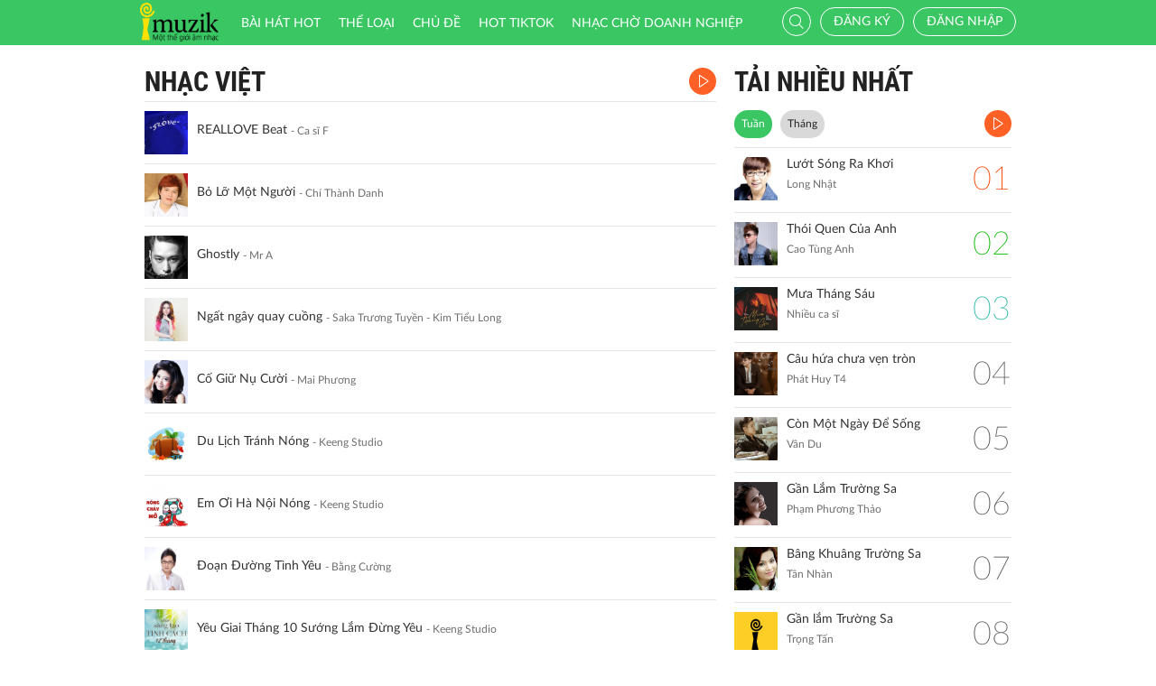

--- FILE ---
content_type: text/css
request_url: http://imuzik.viettel.vn/css/initialize.css
body_size: 2034
content:
/* CSS Document */
*,a:hover,a:focus{
	outline: none;
}

@font-face {
	font-family: 'Lato';
	src:url('../fonts/Lato-Regular.ttf');
	src:url('../fonts/Lato-Regular.ttf') format('truetype');
}

@font-face {
	font-family: 'LatoMedium';
	src:url('../fonts/Lato-Medium.ttf');
	src:url('../fonts/Lato-Medium.ttf') format('truetype');
}

@font-face {
	font-family: 'LatoBold';
	src:url('../fonts/Lato-Bold.ttf');
	src:url('../fonts/Lato-Bold.ttf') format('truetype');
}

@font-face {
	font-family: 'LatoLight';
	src:url('../fonts/Lato-Light.ttf');
	src:url('../fonts/Lato-Light.ttf') format('truetype');
}

@font-face {
	font-family: 'LatoThin';
	src:url('../fonts/Lato-Thin.ttf');
	src:url('../fonts/Lato-Thin.ttf') format('truetype');
}

body {
	font-family:Lato;
	background:#fff;
	color:#585858;
	}

a:hover,a:active,a:focus {
	text-decoration: none;
}

.container {
	/*width:960px;	*/
	}

.ellipsis {
	width:100%;
	text-overflow: ellipsis;

	/* Required for text-overflow to do anything */
	white-space: nowrap;
	overflow: hidden;
}

/*****Loađing******/
.spinner {
	margin: 10px auto;
	width: 32px;
	height: 32px;
	position: relative;
	text-align: center;
	border: 3px solid rgba(255,255,255,0.4);
	border-radius: 20px;
	-webkit-animation: sk-rotate 1.3s infinite linear;
	animation: sk-rotate 1.3s infinite linear;
}
.quarter {
	width: 16px;
	height: 16px;
	position: relative;
	margin-left: -3px;
	margin-top: -3px;
	overflow: hidden;
}
.circle {
	width: 32px;
	height: 32px;
	position: relative;
	text-align: center;
	border: 3px solid #fff;
	border-radius: 20px;
	-webkit-border-radius: 20px;
}
 @-webkit-keyframes sk-rotate {
	100% {
	-webkit-transform: rotate(360deg)
	}
}
@keyframes sk-rotate {
	100% {
	transform: rotate(360deg);
	-webkit-transform: rotate(360deg)
	}
}



/***********Icon-font**************/
@font-face {
  font-family: 'icomoon';
  src:  url('../fonts/icomoon.eot?dwqd1i');
  src:  url('../fonts/icomoon.eot?dwqd1i#iefix') format('embedded-opentype'),
    url('../fonts/icomoon.ttf?dwqd1i') format('truetype'),
    url('../fonts/icomoon.woff?dwqd1i') format('woff'),
    url('../fonts/icomoon.svg?dwqd1i#icomoon') format('svg');
  font-weight: normal;
  font-style: normal;
}

[class^="icon-"], [class*=" icon-"] {
  /* use !important to prevent issues with browser extensions that change fonts */
  font-family: 'icomoon' !important;
  speak: none;
  font-style: normal;
  font-weight: normal;
  font-variant: normal;
  text-transform: none;
  line-height: 1;

  /* Better Font Rendering =========== */
  -webkit-font-smoothing: antialiased;
  -moz-osx-font-smoothing: grayscale;
}

.icon-mobile:before {
  content: "\e91f";
}
.icon-gift:before {
  content: "\e91e";
}
.icon-user:before {
  content: "\e91d";
}
.icon-more:before {
  content: "\e91c";
}
.icon-volume-off:before {
  content: "\e90c";
}
.icon-volume:before {
  content: "\e90d";
}
.icon-shuffle:before {
  content: "\e90e";
}
.icon-share:before {
  content: "\e90f";
}
.icon-search2:before {
  content: "\e910";
}
.icon-ring-back-tone:before {
  content: "\e911";
}
.icon-previous:before {
  content: "\e912";
}
.icon-play2:before {
  content: "\e913";
}
.icon-pause2:before {
  content: "\e914";
}
.icon-next:before {
  content: "\e915";
}
.icon-like2:before {
  content: "\e916";
}
.icon-headphone:before {
  content: "\e917";
}
.icon-fullscreen-close:before {
  content: "\e918";
}
.icon-fullscreen:before {
  content: "\e919";
}
.icon-download:before {
  content: "\e91a";
}
.icon-add-playlist:before {
  content: "\e91b";
}
.icon-delete:before {
  content: "\e90a";
}
.icon-refresh:before {
  content: "\e90b";
}
.icon-arrow-left:before {
  content: "\e900";
}
.icon-arrow-right:before {
  content: "\e901";
}
.icon-bell:before {
  content: "\e902";
}
.icon-dot-three:before {
  content: "\e903";
}
.icon-eye:before {
  content: "\e904";
}
.icon-play:before {
  content: "\e905";
}
.icon-like:before {
  content: "\e906";
}
.icon-pause:before {
  content: "\e907";
}
.icon-search:before {
  content: "\e908";
}
.icon-send:before {
  content: "\e909";
}



/***********Icon-font**************/
@font-face {
  font-family: 'icomoon_3';
  src:  url('../fonts/icomoon_3.eot?b6s7ot');
  src:  url('../fonts/icomoon_3.eot?b6s7ot#iefix') format('embedded-opentype'),
    url('../fonts/icomoon_3.ttf?b6s7ot') format('truetype'),
    url('../fonts/icomoon_3.woff?b6s7ot') format('woff'),
    url('../fonts/icomoon_3.svg?b6s7ot#icomoon') format('svg');
  font-weight: normal;
  font-style: normal;
}

[class^="icon3-"], [class*=" icon3-"] {
  /* use !important to prevent issues with browser extensions that change fonts */
  font-family: 'icomoon_3' !important;
  speak: none;
  font-style: normal;
  font-weight: normal;
  font-variant: normal;
  text-transform: none;
  line-height: 1;

  /* Better Font Rendering =========== */
  -webkit-font-smoothing: antialiased;
  -moz-osx-font-smoothing: grayscale;
}
.icon3-ringback:before {
  content: "\e914";
}
.icon3-dics:before {
  content: "\e912";
}
.icon3-ring:before {
  content: "\e913";
}
.icon3-binocular:before {
  content: "\e911";
  color: #ff7d00;
}
.icon3-music:before {
  content: "\e910";
  color: #00a99d;
}
.icon3-film:before {
  content: "\e90b";
  color: #00a99d;
}
.icon3-home:before {
  content: "\e90c";
  color: #f00;
}
.icon3-play:before {
  content: "\e90d";
  color: #00a99d;
}
.icon3-search:before {
  content: "\e90e";
  color: #3fa9f5;
}
.icon3-view:before {
  content: "\e90f";
  color: #00a99d;
}
.icon3-author-mybolero:before {
  content: "\e909";
  color: #fabe5a;
}
.icon3-micro-mybolero:before {
  content: "\e90a";
  color: #fabe5a;
}
.icon3-cart:before {
  content: "\e900";
  color: #f81414;
}
.icon3-gear:before {
  content: "\e901";
  color: #fff;
}
.icon3-account-5dmax:before {
  content: "\e902";
  color: #fff;
}
.icon3-episode-5dmax:before {
  content: "\e903";
  color: #fff;
}
.icon3-film-5dmax:before {
  content: "\e904";
  color: #fff;
}
.icon3-home-5dmax:before {
  content: "\e905";
  color: #fff;
}
.icon3-list-5dmax:before {
  content: "\e906";
  color: #fff;
}
.icon3-logout-5dmax:before {
  content: "\e907";
  color: #fff;
}
.icon3-package-5dmax:before {
  content: "\e908";
  color: #fff;
}
/**icomoon_v1**/
@font-face {
    font-family: 'icomoon_v1';
    src:  url('../fonts/icomoon_v1.eot?fgaeqh');
    src:  url('../fonts/icomoon_v1.eot?fgaeqh#iefix') format('embedded-opentype'),
    url('../fonts/icomoon_v1.ttf?fgaeqh') format('truetype'),
    url('../fonts/icomoon_v1.woff?fgaeqh') format('woff'),
    url('../fonts/icomoon_v1.svg?fgaeqh#icomoon') format('svg');
    font-weight: normal;
    font-style: normal;
}

[class^="iconv1-"], [class*=" iconv1-"] {
    /* use !important to prevent issues with browser extensions that change fonts */
    font-family: 'icomoon_v1' !important;
    speak: none;
    font-style: normal;
    font-weight: normal;
    font-variant: normal;
    text-transform: none;
    line-height: 1;
    vertical-align: middle;
    /* Better Font Rendering =========== */
    -webkit-font-smoothing: antialiased;
    -moz-osx-font-smoothing: grayscale;
}

.iconv1-about:before {
    content: "\e900";
    color: #727272;
}
.iconv1-add:before {
    content: "\e901";
    color: #555;
}
.iconv1-addcircle:before {
    content: "\e902";
    color: #555;
}
.iconv1-addplaylist:before {
    content: "\e903";
    color: #555;
}
.iconv1-checker:before {
    content: "\e904";
    color: #003365;
}
.iconv1-copy:before {
    content: "\e905";
    color: #555;
}
.iconv1-delete:before {
    content: "\e906";
    color: #888;
}
.iconv1-dislike:before {
    content: "\e907";
    color: #555;
}
.iconv1-download:before {
    content: "\e908";
    color: #555;
}
.iconv1-fire:before {
    content: "\e909";
    color: #888;
}
.iconv1-follow:before {
    content: "\e90a";
}
.iconv1-group:before {
    content: "\e90b";
    color: #555;
}
.iconv1-hd:before {
    content: "\e90c";
}
.iconv1-heart:before {
    content: "\e90d";
    color: #555;
}
.iconv1-history:before {
    content: "\e90e";
    color: #888;
}
.iconv1-home:before {
    content: "\e90f";
    color: #003365;
}
.iconv1-hotline:before {
    content: "\e910";
    color: #555;
}
.iconv1-info:before {
    content: "\e911";
    color: #555;
}
.iconv1-like:before {
    content: "\e912";
    color: #555;
}
.iconv1-list-2:before {
    content: "\e913";
    color: #555;
}
.iconv1-list-3:before {
    content: "\e914";
}
.iconv1-live:before {
    content: "\e915";
}
.iconv1-locked:before {
    content: "\e916";
    color: #727272;
}
.iconv1-menu:before {
    content: "\e917";
    color: #555;
}
.iconv1-money:before {
    content: "\e918";
}
.iconv1-moon:before {
    content: "\e919";
}
.iconv1-notify:before {
    content: "\e91a";
    color: #555;
}
.iconv1-package:before {
    content: "\e91b";
    color: #727272;
}
.iconv1-playlist:before {
    content: "\e91c";
    color: #888;
}
.iconv1-plus:before {
    content: "\e91d";
    color: #555;
}
.iconv1-register:before {
    content: "\e91e";
    color: #888;
}
.iconv1-register-2:before {
    content: "\e91f";
    color: #555;
}
.iconv1-ringoff:before {
    content: "\e920";
    color: #555;
}
.iconv1-search:before {
    content: "\e921";
    color: #555;
}
.iconv1-share:before {
    content: "\e922";
    color: #555;
}
.iconv1-sort:before {
    content: "\e923";
    color: #888;
}
.iconv1-star:before {
    content: "\e924";
    color: #ddd;
}
.iconv1-upload:before {
    content: "\e925";
    color: #fff;
}
.iconv1-user:before {
    content: "\e926";
    color: #555;
}
.iconv1-user-2:before {
    content: "\e927";
    color: #555;
}
.iconv1-video:before {
    content: "\e928";
    color: #727272;
}
.iconv1-warning:before {
    content: "\e929";
    color: #888;
}
.iconv1-watch:before {
    content: "\e92a";
    color: #888;
}


--- FILE ---
content_type: text/css
request_url: http://imuzik.viettel.vn/css/jquery.jscrollpane.css
body_size: 489
content:

.jspContainer {
    overflow: hidden;
    position: relative;
}
.jspPane {
    position: absolute;
}
.jspVerticalBar {
    background: red;
    height: 100%;
    position: absolute;
    right: 0;
    top: 0;
    width: 4px;
}
.jspHorizontalBar {
    background: red;
    bottom: 0;
    height: 16px;
    left: 0;
    position: absolute;
    width: 100%;
}
.jspCap {
    display: none;
}
.jspHorizontalBar .jspCap {
    float: left;
}
.jspTrack {
    background: #eeeeee;
    position: relative;
}
.box-playing .jspTrack {
    background: #000; /*updated by vietnt*/
}

.jspDrag {
    /*background: #ff4200;*/
	background: #555555;
    cursor: pointer;
    left: 0;
    position: relative;
    top: 0;
}
.jspHorizontalBar .jspTrack, .jspHorizontalBar .jspDrag {
    float: left;
    height: 100%;
}
.jspArrow {
    background: #50506d;
    cursor: pointer;
    display: block;
    margin: 0;
    padding: 0;
    text-indent: -20000px;
}
.jspArrow.jspDisabled {
    background: #80808d;
    cursor: default;
}
.jspVerticalBar .jspArrow {
    height: 16px;
}
.jspHorizontalBar .jspArrow {
    float: left;
    height: 100%;
    width: 16px;
}
.jspVerticalBar .jspArrow:focus {
    outline: medium none;
}
.jspCorner {
    background: #eeeef4;
    float: left;
    height: 100%;
}
* html .jspCorner {
    margin: 0 -3px 0 0;
}
